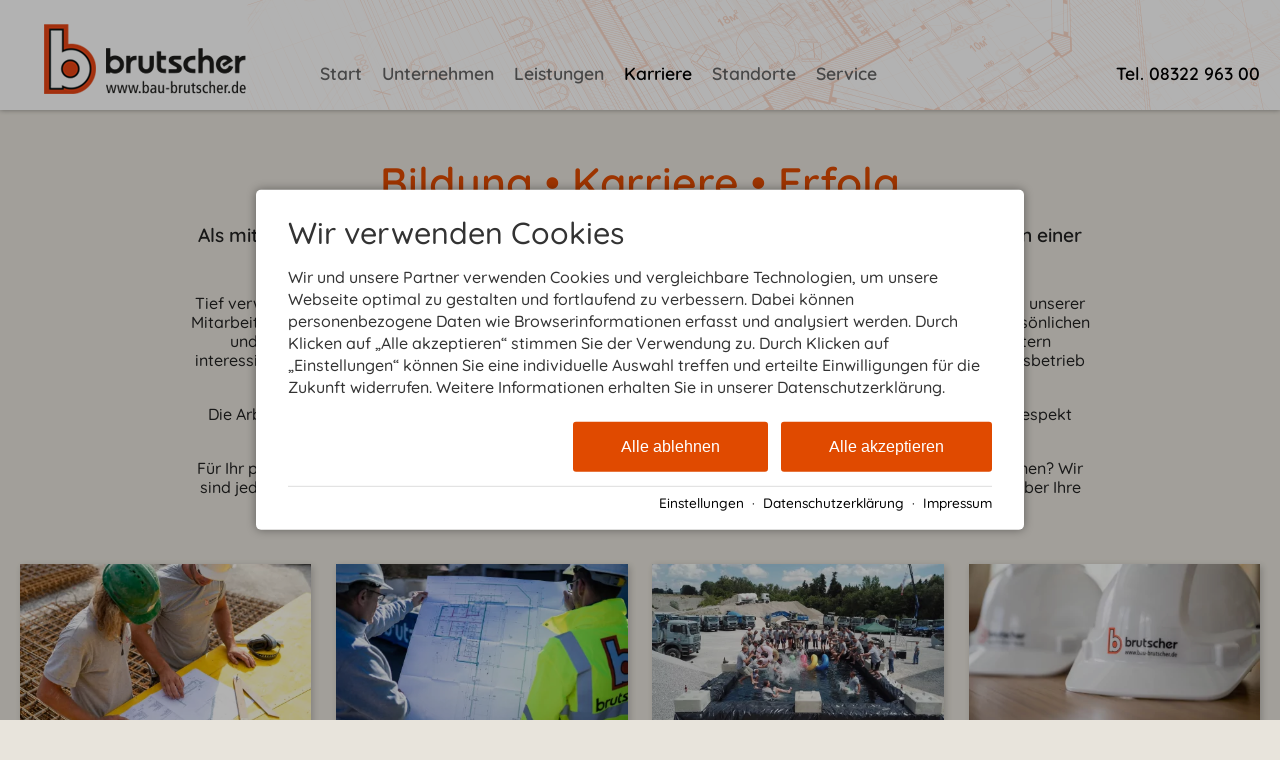

--- FILE ---
content_type: text/html; charset=utf-8
request_url: https://www.bau-brutscher.de/karriere/
body_size: 19349
content:
<!DOCTYPE html>
<html xmlns="http://www.w3.org/1999/xhtml" xml:lang="de" lang="de"  class=" c100153">
<head>
	<title>Karriere</title>
	
	<meta name="description" content="Übersicht aller Stellenangebote, Ausbildungsplätze und Lehrstellen bei Bau Brutscher in Oberstdorf im Oberallgäu.">
	<meta name="keywords" content="ausbildungsberuf, ausbildungsplatz, azubi, baufirma, bauunternehmen, berufsausbildung, brutscher, job, lehre, lehrstelle, oberallgaeu, oberstdorf, praktikum, stellenangebot, stellenanzeige">
	<meta http-equiv="Content-Type" content="text/html;charset=utf-8">
	<meta name="robots" content="index, follow">
	<meta name="tramino-cache" content="28.01.2026 09:29:34,fresh">
	<meta name="viewport" content="width=device-width, initial-scale=1, maximum-scale=5">
	<link rel="canonical" href="https://www.bau-brutscher.de/karriere/">
	<link rel="icon" href="data:,">

	<link rel="stylesheet" href="https://tramino.s3.amazonaws.com/css/2800_2244.css?r=14" type="text/css" media="all"  >
	<link rel="stylesheet" href="https://tramino.s3.amazonaws.com/css/824_3.css?r=14" type="text/css" media="all"  >
	<link rel="stylesheet" href="https://tramino.s3.amazonaws.com/css/2883_1516.css?r=14" type="text/css" media="all"  >
	<link rel="stylesheet" href="https://tramino.s3.amazonaws.com/css/3075_180.css?r=14" type="text/css" media="all"  >
	<link rel="stylesheet" href="https://tramino.s3.amazonaws.com/css/2897_146.css?r=14" type="text/css" media="all"  >
	<link rel="stylesheet" href="https://tramino.s3.amazonaws.com/css/2957_154.css?r=14" type="text/css" media="all"  >
	<link rel="stylesheet" href="https://tramino.s3.amazonaws.com/css/2820_349.css?r=14" type="text/css" media="all"  >

		<!-- Init Consent -->
		<script>
		localStorage.setItem("consentPermission","false");
		window.ConsentChecksum = "7a47dc91ef3dba0f4c3f6e14f57bec85_v1";
		window.consentCodeBuffer = window.consentCodeBuffer || [];

		window.setConsentCookie = function( cvalue ) {
			const d = new Date();
			const cname = "Consent";
			const exdays = 365;

			d.setTime(d.getTime() + (exdays*24*60*60*1000));
			let expires = "expires="+ d.toUTCString();
			document.cookie = cname + "=" + cvalue + ";" + expires + ";path=/";
		}

		window.getConsentCookie = function( ) {
			let cname = "Consent";
			let name = cname + "=";
			let decodedCookie = decodeURIComponent(document.cookie);
			let ca = decodedCookie.split(';');

			for(let i = 0; i <ca.length; i++) {
				let c = ca[i];
				while (c.charAt(0) == ' ') {
					c = c.substring(1);
				}
				if (c.indexOf(name) == 0) {
					return c.substring(name.length, c.length);
				}
			}
			return "";
		}

		window.deleteConsentCookie = function( ) {
			let cname = "Consent";
			document.cookie = cname + "=; expires=Thu, 01 Jan 1970 00:00:00 UTC; path=/;";
		}

		window.releaseConsentBuffer = function() {			

			let buffer = window.consentCodeBuffer;
			const tempContainer = document.createElement('div');

			window.onerror = function (error, url, line, column, stack) {

				let fetch_url = "/api/codes/error/?" + new URLSearchParams({
					error_message: error,
					error_url: url,
				}).toString()

				fetch(fetch_url).then(function(response) {
				
				}).catch(function(err) {

				});
	        };

			for (var i = 0; i < buffer.length; i++) {
				let code_element = buffer[i];

				if ( code_element.released === true ) {
					console.log("[releaseConsentBuffer] skip double execution");
					continue;
				}

				if ( code_element.type == "javascript" ) {
	
					(function() {
						code_element.callback.call();
						//eval(code_element.callback);
					})();

				} else if ( code_element.type == "src" ) {
					var s = document.createElement('script');
					s.type = 'text/javascript';
					s.async = true;
					s.src = code_element.src;
					document.body.appendChild(s);
				}
				else if ( typeof code_element.content == "string" ) {
					
					if ( code_element.content !== undefined  ) {
						code_element.content = code_element.content.replace(/script_blocker/g, 'script');
						tempContainer.innerHTML += code_element.content;
					}
					
				}

				code_element.released = true;
			}

			let code_items = tempContainer.children;	
			

			for (let child of Array.from(code_items) ) {
			
				let error;
								
				if ( child.tagName === 'SCRIPT' ) {
					
					const newScript = document.createElement('script');
					if ( child.src ) {
						// Externe Skripte
						newScript.src = child.src;
						newScript.async = true; // Standardmäßig async laden
					} else {
						// Inline-Skripte
						try {
							newScript.textContent = child.textContent;
						} catch ( err ) {
		                	// console.log( "Code Error", err )
		                }
					}
					document.body.appendChild(newScript);
				} else {
					document.body.appendChild(child);
				}




			}

			window.onerror = null;

		}

		window.checkConsent = function() {

			let consent_html = document.querySelector(".TraminoConsent");

			if ( window.ConsentChecksum ) {
				if ( window.getConsentCookie() == window.ConsentChecksum ) {
						return true
					}
			}

			if ( consent_html !== null ) {
				if ( consent_html.dataset.checksum ) {
					if ( window.getConsentCookie() == consent_html.dataset.checksum ) {
						return true
					}
				}
			}

			return false;

		}


		window.checkReleaseConsent = function() {

			if ( window.checkConsent() ) {
				window.releaseConsentBuffer();
				localStorage.setItem("consentPermission","true");
				console.log("[checkReleaseConsent] granted - codes released");
			} else {
				localStorage.setItem("consentPermission","false");
				console.log("[checkReleaseConsent] not granted");
			}
		
		}

		</script>
		
	
	<script>var Tramino = {"base":"","lang":"de","client":1298,"request_id":"af4bfd504e130e202f53e08c2e4571d8","destination":100,"page":100153};</script>
	<script>(function(){var q=[];window.TraminoReady=function(f){return f?q.push(f):q}})()</script>
	<script  src="https://storage.tramino.net/static/root/js/jquery.min.js?r=14" type="text/javascript" ></script>
	<script  src="https://storage.tramino.net/static/root/js/jquery-ui.min.js?r=14" type="text/javascript" ></script>
	<script  src="https://tramino.s3.amazonaws.com/tramino/js/fancybox2/jquery.fancybox.pack.js?test&r=14" type="text/javascript" ></script>

	<script src="/tramino/js/require.min.js" data-main="/tramino/js/requirejs-main.js" async defer></script>
<script>
	window.loadJS = function(u, cb) {
window._loadedScripts = window._loadedScripts || new Set();

if (window._loadedScripts.has(u)) {
if (typeof cb === "function") {
cb();
}
return;
}

var r = document.getElementsByTagName("script")[0],
s = document.createElement("script");
s.src = u;

// Callback erst ausführen, wenn das Script geladen wurde
s.onload = function() {
console.log("loadJS - script loaded");
window._loadedScripts.add(u);
if (typeof cb === "function") {
cb();
}
};

// Optional: Fehlerbehandlung
s.onerror = function() {
console.error("Fehler beim Laden des Skripts: " + u);
};

r.parentNode.insertBefore(s, r);
};
	
	window.loadCSS = function(u) {
	    window._loadedCSS = window._loadedCSS || new Set();

	    if (window._loadedCSS.has(u)) {
	        return;
	    }

	    var r = document.getElementsByTagName("link")[0],
	        l = document.createElement("link");
	    l.href = u;
	    l.rel = "stylesheet";
	    l.type = "text/css";
	    l.media = "all";

	    r.parentNode.insertBefore(l, r);
	    window._loadedCSS.add(u);
	}
</script>

	
<script type="text/javascript">
"use strict";
	
TraminoReady(function() {
	$('#lang > ul > li > a').on('click', function(event) {
		event.preventDefault();
	});
});

</script>
	





<style type="text/css">

	:root {
		--hover-bg-color: #000000;
		--hover-color: #000000;
		
		
	}

	


	

	

	



</style>


<script type="text/javascript">

	TraminoReady(function() {
		
		
		
		 
		

		
		
		

		

		$('#nav_icon').on('click', function () {
			$('.logo').removeClass('fixheight');
			// Handling das ein zu großes Logo nicht mobile in die Navigation reinragt
			if ( $('header .header .logo img').height() > $('header .header').height() ) {
				$('header .header').addClass('oversizedLogo');
				$('.logo').toggleClass('fixheight');
			}

			$('header .header').toggleClass('navopen');
			$(this).toggleClass('clicked');
		});

	

		$('nav > .ul > ul > li').on('click', function(e) {

			if ( Tramini.hasTouchEvents ) {

				var $clicked_li = $(this);

				// nur ein sub-menu offen
				$('nav > .ul > ul > li').not($clicked_li).removeClass('firstclick');
				
				if ( $clicked_li.find('ul').length > 0 ) {
					if ( ! $clicked_li.hasClass('firstclick') ) {
						$clicked_li.addClass('firstclick');
						e.preventDefault();
					}
				}
			}
		});


		// click auf language button
		if ( /Android/i.test(navigator.userAgent) ) {

			$('#lang a.aktiv').on('click', function() {

				$('#lang a.aktiv').not(this).removeClass('android');
				
				if ( $(this).parent().find('.pulldown').length > 0 ) {
					if ( ! $(this).hasClass('android') ) {
						$(this).addClass('android');
						return false;
					}
				}
			});
		}


		
		
		

		$("#cluster_nav").on("click", function (e) {
			var button = $("#cluster_nav");
			var offset = button.offset();
			var top = offset.top + button.outerHeight(true);
			$("#cluster_nav_content").css({
				position: 'absolute',
				top: 47,
				left: 300,
			});
			$("#cluster_nav_content").toggle();
			$("#cluster_nav").toggleClass("on");
			/* Widgets der ReservaApp ausblenden */
			
			$("#cart-content").removeClass('open');
		});

		


		

		
		


		
		

	});

	



	// entnimmt die parameter aus der Anfrage-Quick Search
	// und öffnet die Anfrage-Detail-Seite
	function anfrage(uri) {

		var params = $('#menu_search').serialize();
		var uri = uri + '?' + params;

		location.href=uri;
	}
		 
	

</script>


<style>
	
	.T2883 .header { position: relative; }
	#body .T2883 .S7114 .header:not(.navopen) { background-color: transparent !important; }
	.T2883 .header:after { 
		background-image: url(https://storage.tramino.net/bau-brutscher/797101/navi.png);
		background-repeat: repeat-x;
		background-position: top center;
		position: absolute;
		top: 0;
		right: 0;
		left: 0;
		bottom: 0;
		display: block;
		content: "";
		z-index: 0;
	}
	.T2883.S7114 .header:after { opacity: 0.8; }
	
		.T2883.S4783 .header.pattern.navopen { 
			background-image: linear-gradient(rgba(68,68,68,0.0), rgba(68,68,68,1)), url(https://storage.tramino.net/bau-brutscher/797101/navi.png);
		}
	
</style>



<style>
	header {
		position: -webkit-sticky !important;
		position: sticky !important;
		top: 0;
		left: 0;
		z-index: 52;
		box-shadow: 0px 0px 5px rgba(0,0,0,0.4);
	}

</style>









<style type="text/css">
/* TraminoFooter */

.T2820 {
	--footer-gap: 1.5rem;
	margin-bottom: 0px !important;
}


footer .wrapper {
	padding-top: 10px;
	background-position: top;
	z-index: 5;	
}

footer:not(.S9072) .wrapper { margin: 0; }

footer .wrapper .boxes {
	display: flex;
	flex-wrap: wrap;
	gap: var(--footer-gap);
	margin-bottom: var(--footer-gap);
}


footer .box {
	position: relative;
	width: 100%;
}

footer .box.empty { padding-bottom: 0;  }



footer .box > .inner {
	margin: 1.5rem 0 0 0;
}

footer .footer_img {
	float: left;
	margin: 0px 5px 8px 0px;
}

footer .box > .inner .headline {
	text-transform: uppercase;
	margin-top: 0px;
	margin-bottom: 7px !important;
}

footer .box > .inner h4 {
	margin-top: 10px;
	margin-bottom: 5px !important;
}

footer .box > .inner p {
	margin-bottom: 0.4em;
}

footer .box > .inner ul {
	padding-left: 25px;
}

footer .box > .inner ul.list {
	padding: 0;
	margin: 0.5em 0 0 0;
	list-style-type: none;
}

footer .box > .inner ul.list li {
	padding: 0;
	margin: 0 0 0.2em 0;
}

footer .box > .inner ul.list li a {
	display: flex;
	text-decoration: none;
}
footer .box > .inner ul.list li a .icon {
	width: 1.3em;
	height: auto;
	margin-right: 0.6rem;
}

footer .box > .inner ul.list li a .icon img {
	width: 100%;
	height: auto;
}


/* Adresse */

.Mandant_800 footer .adresse .firma { font-weight: bold; }


/* Öffnungszeiten */
.T2820 .oeffnungszeiten { font-size: 0.9rem; }
.T2820 .oeffnungszeiten .tage { width: 34%; margin-right: 1%; flex-grow: 0; flex-shrink: 0; font-weight: bold;  }
.T2820 .oeffnungszeiten .tag {
	display: flex;
	flex-wrap:wrap;
	border-bottom: 1px solid var(--footer_border_color,rgba(0,0,0,0.05));
	padding-bottom: 0.2rem;
	margin-bottom: 0.2rem;
}
.T2820 .oeffnungszeiten .tag:last-child { border-width: 0; padding-bottom: 0; margin-bottom: 0; }
.T2820 .oeffnungszeiten .rightside { width: 65%; hyphens: auto; }
.T2820 .oeffnungszeiten .rightside .nachmittag { display: block; }

footer .staticmap {
	display: inline-block;
	background-color: #fff;
	border: 1px solid rgba(0,0,0,0.1);
	padding: 4px;	
}

footer .staticmap img {
	width: 100%;
	height: auto;
}

#totop {
	position: fixed;
	bottom: 50px;
	right: 50px;
	width: 65px;
	height: 65px;
	z-index: 2001;
	display: none;
	cursor: pointer;
	background-color: #FFF;
	background-color: rgba(255,255,255,0.5);
}

/* AWS */
.Mandant_420 #totop { background-color: #464e5d; background-color: rgba(70,78,93,0.5); }
.Mandant_53187 #totop { background-color: #464e5d; background-color: rgba(70,78,93,0.5); }
.Mandant_42884 #totop { background-color: #464e5d; background-color: rgba(70,78,93,0.5); }
.Mandant_61884 #totop { background-color: #464e5d; background-color: rgba(70,78,93,0.5); }
.Mandant_55265 #totop { background-color: #464e5d; background-color: rgba(70,78,93,0.5); }


#totop i {
	position: absolute;
	top: 50%;
	left: 50%;
	-ms-transform: translate(-50%, -50%);
	    transform: translate(-50%, -50%);
	font-size: 50px;
}

footer .box .social {
	display: flex;
	flex-direction: column;
	margin-top: 1rem;
}

footer .box .social a {
	display: flex;
	font-size:  1.15rem;
	text-decoration: none;
	align-items:  center;
	margin-bottom: 0.2rem;
}

footer .box .social a i {
	margin-right: 0.5rem;
	font-size:  1.3em;
}


/* Fix Mittelberg */

.Mandant_800 footer {
	padding: 0 1em;
	margin: 0 auto !important;
	max-width: 1800px;
}



.Mandant_800 footer :is(.copyright,.boxes,.badges) {
	width: auto;
	padding: 0;
	margin-left: 0.5rem;
	margin-right: 0.5rem;
}


.Mandant_800 .T2820.S9073 .wrapper {
	border-radius: 1em 1em 0 0; /* sollte einstellbar sein irgendwie */
}

@media (min-width: 420px) {
	footer .box {
		width: auto;
		width: calc( 50% - var(--footer-gap) );
	}
}
@media (min-width: 567px) {

}

@media (min-width: 768px) {

	footer .box {
		width: calc( 25% - var(--footer-gap) );
	}

	.Mandant_800 footer {
		padding: 0 2em;
	}

	.Mandant_800 footer :is(.copyright,.boxes,.badges) {
		width: auto;
		padding: 0 2em;
	}
}

@media (min-width: 1024px) {

}

@media (min-width: 1280px) {

}


/* -- Copyright -- */

footer .badges { text-align: right; }
footer .badges.align-left { text-align: left; }
footer .badges.align-center { text-align: center; }

footer .badges a {
	display: inline-block;
	text-decoration: none;
	margin: 0px 0px 15px 15px;
}

footer .badges a img { width: auto; height: 70px; }

footer .copyright {
	display: flex;
	flex-wrap:  wrap;
	justify-content:  space-between;
	padding-bottom: 15px !important;
	
}

footer .copyright .links { opacity: 0.6; }
footer .copyright .tc { opacity: 0.4; }

footer .copyright a { text-decoration: none; color: inherit;  }
footer .copyright .social a {  margin: 0px 15px 15px 0px; display: flex; align-items: center; }
footer .copyright i { font-size: 20px; line-height: 16px;  padding-right: 5px;}

footer .copyright ul {
	margin: 0;
	padding: 0;
	list-style-type: none;
}

footer .copyright ul:after {
	display: block;
	content: "";
	clear: left;
}


footer .copyright ul li {
	float: left;
	margin: 0 15px 0 0;
}

footer .copyright .social {
	float: none;
	display: flex;
	justify-content: center;
	align-items: center;
	flex-wrap: wrap;
	margin: 0 10px 0 0;
}

@media (max-width: 567px) {
	footer .copyright .social {
		order: 1;
		width:  100%;
		flex-grow: 0;
		flex-shrink: 0;
	}
	footer .copyright .links { order: 2; }
	footer .copyright .tc { order: 3; }
}


/* -- Weisser Hintergrund -- [disabled] */

#body .T2820.S5702 .wrapper { background-color: #fff; }



/* -- Hintergrund Hintergrund 5% Schwarz (1) [disabled]  -- */

#body .T2820.S5703 .wrapper { background-color: rgba(0,0,0,0.05); }



/* -- Hintergrund Dunkler Hintergrund (6) [disabled]  -- */

.S7756 .background {
	color: #fff !important;
}




/* -- Hintergrund Grauer Hintergrund [disabled] -- */

footer.S8854, footer .S8854 {
background: #555;	
}

footer.S8854 section.box.box4, footer .S8854 section.box.box4 {
width: 100%;
}

footer.S8854 section.box.box4 .inner.clearfix.text, footer .S8854 section.box.box4 .inner.clearfix.text {
	margin-right: 0;
}

@supports (container-type: inline-size) {
	footer .search_wrapper {
		container-type: inline-size;
		container-name: footer_search;
		width: 100%;
	}

	footer .search {
		display: flex;
	}
	footer .search input[type=text] {
		flex-grow: 1;
		flex-shrink: 1;
	}


	@container footer_search (max-width: 279px) {
		footer .search {
			flex-wrap: wrap;
			flex-direction: column;
		}
		footer .search input[type=text] {
			min-height: 2rem;
			width: 100%;
			margin-bottom: 0.5em;
		}
		footer .search button {
			width: 100%;
		}
	}
}

@supports not (container-type: inline-size) {
	footer .search {
		display: flex;
	}
	footer .search input[type=text] {
		flex-grow: 1;
		flex-shrink: 1;
		width: 124px;
	}

	
	@media (min-width: 768px) and (max-width: 1023px)  {

		footer .search {
			flex-direction: column;
		}
		footer .search input[type=text] {
			width: 100%;
		}
		footer .search button {
			width: 100%;
		}
	}
	

	
}


/* -- Responsive  -- */


@media all and (min-width: 768px) and (max-width:1023px) {

	.T2820 .oeffnungszeiten .tag { margin-bottom: 5px; }
	.T2820 .oeffnungszeiten .tage { width: 100%; }
	.T2820 .oeffnungszeiten .rightside { float: left; width: 100%; }
	.T2820 .oeffnungszeiten .rightside .nachmittag { display: block; }

	#totop {
		bottom: 45px;
		right: 45px;
		width: 60px;
		height: 60px;
	}

	#totop i {
		font-size: 45px;
	}

}

@media all and (min-width: 568px) and (max-width: 767px) {

	.T2820 .oeffnungszeiten .tag { margin-bottom: 5px; }
	.T2820 .oeffnungszeiten .tage { width: 100%; font-weight: bold; }
	.T2820 .oeffnungszeiten .rightside { float: left; width: 100%; }
	.T2820 .oeffnungszeiten .rightside .nachmittag { display: block; }

	#totop {
		bottom: 40px;
		right: 40px;
		width: 50px;
		height: 50px;
	}

	#totop i {
		font-size: 40px;
	}

	
}

@media all and (max-width: 567px) {
	
	footer .wrapper {
	 	padding-top: 15px;
		background-size: cover !important;	
	}
	
	
	footer .box > .inner {
		margin: 0px;
	}
	

	#totop {
		bottom: 30px;
		right: 30px;
		width: 40px;
		height: 40px;
	}

	#totop i {
		font-size: 30px;
	}
	
	footer .box iframe { width: 100%; height: auto; }
	footer .box iframe.noresponsive { width: auto; height: auto; }


	footer .copyright .social {
		padding-top: 0.8rem;
		padding-bottom: 0.8rem;
		border-top: 1px solid var(--footer_border_color,rgba(0,0,0,0.05));
		border-bottom: 1px solid var(--footer_border_color,rgba(0,0,0,0.05));
		margin-bottom: 0.8rem;
	}
	footer .copyright .social a {
		margin-bottom: 0.5rem;
	}

}

/* -- CSS (für Browser) #9072: Breite Nur Maximalbreite (1) [optional]  -- */

.T2820.S9072 .wrapper { padding-left: 2rem; padding-right: 2rem; }


/* -- CSS (für Browser) #9073: Rundung Abgerundete Ecken oben (1) [optional] -- */

.T2820.S9073 .wrapper { border-radius: 2rem 2rem 0 0; }


</style>





	

		
				<style media="screen, print">
					@font-face {
						font-family: 'Quicksand';
						src: url('https://storage.tramino.net/static/fonts/quicksand-v30-latin/500.woff2') format('woff2'),url('https://storage.tramino.net/static/fonts/quicksand-v30-latin/500.woff') format('woff');
						font-weight: 500;
						font-style: normal;
						
					}
			    </style>
		    
		
				<style media="screen, print">
					@font-face {
						font-family: 'Quicksand';
						src: url('https://storage.tramino.net/static/fonts/quicksand-v30-latin/600.woff2') format('woff2'),url('https://storage.tramino.net/static/fonts/quicksand-v30-latin/600.woff') format('woff');
						font-weight: 600;
						font-style: normal;
						
					}
			    </style>
		    
		
		
		



		
		
		
		

		
		

		

		<style>
			html {
				
			font-family: 'Quicksand',sans-serif !important;
			font-weight: 500;
			font-style: normal;
	    
				font-size: 81.25%;
				line-height: 1.3;
			}

			html .fontsize_xxsmall { font-size: 0.7rem ; }
			html .fontsize_xsmall { font-size: 0.8rem ; }
			html .fontsize_small { font-size: 0.9rem ; }
			html .fontsize_medium { font-size: 1rem; }
			html .fontsize_large { font-size: 1.1rem ; }
			html .fontsize_xlarge { font-size: 1.2rem; }

			
			html .bold, html strong, html b { font-weight: 600; } 
			html h1, html h2, html h3, html h4, html h5 { font-size: inherit; font-weight: 500; }
			

			
			@media (min-width: 567px) {
				html { font-size: 87.5%; }
			}

			
			@media (min-width: 768px) {
				html { font-size: 93.75%; }
			}
			
			@media (min-width: 1024px) {
				html { font-size: 96.875%; }
			}

			
			@media (min-width: 1280px) {
				html { font-size: 100%; }
			}
			

		</style>
	

	
		
		<style>
			html .specialfont {
				
				font-size: 1.692rem;
				margin: 0.2em 0 0.4em 0;
				line-height: 1.2;
			}

			html .specialfont.fontsize_xxsmall { font-size: 1.1844rem; }
			html .specialfont.fontsize_xsmall { font-size: 1.3536rem; }
			html .specialfont.fontsize_small { font-size: 1.5228rem; }
			html .specialfont.fontsize_medium { font-size: 1.692rem; }
			html .specialfont.fontsize_large { font-size: 2.0304rem; }
			html .specialfont.fontsize_xlarge { font-size: 2.1996rem; }@media (min-width: 567px) {
				html .specialfont { font-size: 1.792rem; }
				html .specialfont.fontsize_xxsmall { font-size: 1.2544rem; }
				html .specialfont.fontsize_xsmall { font-size: 1.4336rem; }
				html .specialfont.fontsize_small { font-size: 1.6128rem; }
				html .specialfont.fontsize_medium { font-size: 1.792rem; }
				html .specialfont.fontsize_large { font-size: 2.1504rem; }
				html .specialfont.fontsize_xlarge { font-size: 2.3296rem; }
			}@media (min-width: 768px) {
				html .specialfont { font-size: 1.842rem; }
				html .specialfont.fontsize_xxsmall { font-size: 1.2894rem; }
				html .specialfont.fontsize_xsmall { font-size: 1.4736rem; }
				html .specialfont.fontsize_small { font-size: 1.6578rem; }
				html .specialfont.fontsize_medium { font-size: 1.842rem; }
				html .specialfont.fontsize_large { font-size: 2.2104rem; }
				html .specialfont.fontsize_xlarge { font-size: 2.3946rem; }
			}@media (min-width: 1024px) {
				html .specialfont { font-size: 1.942rem; }
				html .specialfont.fontsize_xxsmall { font-size: 1.3594rem; }
				html .specialfont.fontsize_xsmall { font-size: 1.5536rem; }
				html .specialfont.fontsize_small { font-size: 1.7478rem; }
				html .specialfont.fontsize_medium { font-size: 1.942rem; }
				html .specialfont.fontsize_large { font-size: 2.3304rem; }
				html .specialfont.fontsize_xlarge { font-size: 2.5246rem; }
			}@media (min-width: 1280px) {
				html .specialfont { font-size: 2.042rem; }
				html .specialfont.fontsize_xxsmall { font-size: 1.4294rem; }
				html .specialfont.fontsize_xsmall { font-size: 1.6336rem; }
				html .specialfont.fontsize_small { font-size: 1.8378rem; }
				html .specialfont.fontsize_medium { font-size: 2.042rem; }
				html .specialfont.fontsize_large { font-size: 2.4504rem; }
				html .specialfont.fontsize_xlarge { font-size: 2.6546rem; }
			}


			html h1.specialfont, html h2.specialfont, html h3.specialfont, html h4.specialfont, html h5.specialfont { font-weight: ; }


		</style>
	





	<meta name="referrer" content="origin">


<link rel="stylesheet" type="text/css" href="https://cdn2.tramino.net/static/tramino/traminoicon-v1.41/style.css">

<link rel="stylesheet" href="https://storage.tramino.net/static/tramini/iconfont/css/styles.min.css?c=950980">




<script>
"use strict";

	window.hasTouchEvents =  (('ontouchstart' in window) || window.DocumentTouch && document instanceof DocumentTouch);

	window.Tramini = {
		hasTouchEvents: (('ontouchstart' in window) || window.DocumentTouch && document instanceof DocumentTouch),
		checkTabletView: function() {
			return $(window).width() < 768;
		},
		checkMobileView: function() {
			return $(window).width() < 567;
		},
		checkSmallDesktopView: function() {
			return $(window).width() < 1023;
		},
		checkDesktopView: function() {
			return $(window).width() > 1023;
		},
	};
	


TraminoReady(function() {

	let $body = $('body');

	if ( Tramini.hasTouchEvents ) {
		$('#body').addClass('touchdevice');
	}

	if ( $('.fancybox').length > 0 && ! $body.hasClass('norequire') ) {
		
		if ( window.require !== undefined ) {

			require(['fancybox'], function(_) {

				$('.fancybox').fancybox({
					padding: 0,
				});

				$('a.fancybox').on('click', function(e){ e.preventDefault(); });

			});

		}
		
	}

	if ( $('.lazyload').length > 0 && !$body.hasClass('norequire') ) {
		require(['lazybgset','lazysizes'], function(_) {
			window.lazySizesConfig.customMedia = {
				'--mobile': '(max-width: 567px)',
				'--tabletsmall': '(max-width: 767px)',
				'--tabletbig': '(max-width: 1023px)',
				'--desktopsmall': '(max-width: 1279px)'
			};
		});
	}


	if ( 'loading' in HTMLImageElement.prototype && 0 ) {
		
		$('img[loading="lazy"]').each(function(index, el) {
			$(this).attr('src',$(this).data('src'));
		});

		$('source[data-srcset]').each(function(index, el) {
			$(this).attr('srcset',$(this).data('srcset'));
		});
	} else {
		if ( $('.lazy').length > 0 && !$body.hasClass('norequire') ) {
			// https://www.andreaverlicchi.eu/lazyload/

			var lazyLoadAmdUrl = "/tramino/js/lazy/lazyload.amd.min.js";
			var polyfillAmdUrl = "/tramino/js/lazy/intersection-observer.js";


			var dependencies = [
				"IntersectionObserver" in window
					? null // <- Doesn't require the polyfill
					: polyfillAmdUrl,
				lazyLoadAmdUrl
			];
			
			require(dependencies, function(_,LazyLoad) {
				window.lazyLoadInstance = new LazyLoad({
					//container: document.getElementById('TraminoRubrik'),
					elements_selector: ".lazy",
					// load_delay: 300,
					//threshold: 800,
				});

			});
		}
	}

	if ( $('.cardslider.slider').length > 0 && !$body.hasClass('norequire')) {
		
		let autoplay = false;
		if( $('.cardslider.slider').hasClass('autoplay') ){
			autoplay = true;
		}

		require(['slick'], function(_) {

			$('.cardslider.slider').slick({
				lazyLoad: 'ondemand',
				dots: false,
				arrows: true,
				infinite: true,
				slidesToShow: 3,
				slidesToScroll: 1,
				// prevArrow: '<a href="#" class="slider-nav slider-nav-prev"><i class="icon-arrow-left"></i></i></a>',
				// nextArrow: '<a href="#" class="slider-nav slider-nav-next"><i class="icon-arrow-right"></i></a>',
				variableWidth: true,
				autoplay: autoplay,
				autoplaySpeed: 1000,
			});	
		});
	}

	
	
	
	

	
	

	// impressum anhang
	$('.T711').addClass('maxwidth text');
	$('.T711 p').addClass('fontsize_medium');


	// Zur Sprungmarke Offset von de Navigation hinzufügen
	// if ($('header').css('position') == 'sticky') {
	


		// $('a').filter(function() { return this.href.match(/TraminoAnhang/); }).addClass("scrollto");

		$('a').filter(function() { 
			return this.href.match(/TraminoAnhang/);
		}).addClass("scrollto");
		
		$('a.scrollto').on('click', function(e) {

			let anker = $(this).attr('href');
			anker = anker.match("#(.*)$");
			anker = anker[0];

			if ( $(anker).length > 0 ) {
				e.preventDefault();
			}

			let offset = 20;


			if ( $('header').css("position") == "fixed" || $('header').css("position") == "sticky" ) {
				offset = $('header').height() + 20;
			}


			let scrollto = $(anker).offset().top - offset;
			$('html, body').animate({
				scrollTop: scrollto,
			}, 1000, 'swing');
			
		});
	

});

document.addEventListener("DOMContentLoaded", function() {
document.querySelectorAll("#TraminoInhalt table").forEach(function(table) {
// Wenn Tabelle die Klasse 'no-responsive' hat, überspringen
if (table.classList.contains("no-responsive")) return;

// Prüfen, ob Tabelle schon in einem Wrapper steckt
if (!table.parentElement.classList.contains("table-responsive")) {
let wrapper = document.createElement("div");
wrapper.classList.add("table-responsive");
wrapper.style.overflowX = "auto";
wrapper.style.webkitOverflowScrolling = "touch";
table.parentNode.insertBefore(wrapper, table);
wrapper.appendChild(table);
}
});
});


</script>









<style>
	body .color { color: #e04a00; }
	body .text a:not(.bgcolor,.button) { color: #e04a00; }
	
		body .bgcolor { background-color: #e04a00; color: #FFFFFF; }
	

	body .bordercolor { border-color: #e04a00; }
	
		body .textile .button, .S6529 .textile a.button { background-color: #e04a00; color: #FFFFFF; }
	

	#cart-button-next {
		background-color: var(--signal_color,#CC3300);
		color: var(--signal_color_negativ,#FFFFFF);
	}

	
	

	/*
	header .header input[type="button"] {
	 	color: #000;
	 }
	*/

	/* Trennbaustein Linie */
	body .T4681 .bordercolor:before { background: #e04a00; }

	/* Navigation: Farbiger Hover; */
	body .S6995 .header.show_subnav nav ul li:hover > a  { background-color: #e04a00; }
	body .S6995 .header.show_subnav nav ul ul li:hover a  { background-color: #e04a00; }

	:root {
		--signal_color: #e04a00;
		
			--signal_color_negativ: #FFFFFF;
		
	}
</style>













<style>
	body {
		background-color: #e8e4dc;
		color: #222222;
	}

	header .header { background-color: #e8e4dc; }

	header .S7114 .header { background-color: rgba(232,228,220,0.8) !important;  }

	
		
		:root {
			--footer_border_color: rgba(0,0,0,0.05);
		}
		footer .wrapper {
			background-color: rgba(100,100,100,0.1);
			border-top: 1px solid rgba(0,0,0,0.05);
			color: #000;
		}

		footer .copyright a { color: #000; }
	

	.T3108 .bg_image .mask {
		background: -moz-linear-gradient(top, rgba(232,228,220,0) 0%, rgba(232,228,220,1) 100%);
		background: -webkit-linear-gradient(top, rgba(232,228,220,0) 0%,rgba(232,228,220,1) 100%);
		background: linear-gradient(to bottom, rgba(232,228,220,0) 0%,rgba(232,228,220,1) 100%);
	}

	

	:root {
		--background_color: #e8e4dc;
		--text_color: #222222;
		--bgcolor-button: #e04a00; 
		--default_font: "Quicksand";
		--default_specialfont: "";
	}
</style>






<meta property="og:title" content="Karriere">
<meta property="og:description" content="Übersicht aller Stellenangebote, Ausbildungsplätze und Lehrstellen bei Bau Brutscher in Oberstdorf im Oberallgäu.">
<meta property="og:site_name" content="Bau Brutscher">
<meta property="og:type" content="Website">
<meta property="og:url" content="https://www.bau-brutscher.de/karriere/">
</head>
<body  id="body" class=" Mandant_1298 Rubrik_100153" >


<div id="page">

<div id="TraminoRubrik">
				

		<div id="TraminoInhalt">
			
				<header class="TraminoVorlage T2883 S4516 nomargin TraminoVorlage_1" id="TraminoAnhang121786"   >
					<div class="header show_subnav haslang pattern">
	
	<div class="maxwidth clearfix">
		
		<div class="logo ">
			<a href="/" aria-label="Startseite">
				<img src="https://storage.tramino.net/bau-brutscher/797089/bau-brutscher-logo.png" id="logo1" alt="Logo von Bau Brutscher"  width="250"  height="110">
				
			</a>
		</div>

		

		<div id="navwrapper" class="responsive_hidden clearfix">
			

			
			<div class="top">
	
				
				
				
				
			</div>
			
			
			
			
			<nav>
				
					
	<div class="ul"><ul class="nav">
	<li class="nav_1 nav__start nav__100151 nav___1 first"><a href="https://www.bau-brutscher.de/" class="fontsize_large bold"   ><span>Start</span><span class="extra"></span></a></li>
	<li class="nav_2 nav__unternehmen nav__100261 nav___2 has_children"><a href="https://www.bau-brutscher.de/unternehmen/" class="fontsize_large bold"   ><span>Unternehmen</span><span class="extra"></span></a>
		<div class="ul"><ul class="nav">
		<li class="nav_2_1 nav__geschichte nav__104889 nav___1 first has_children"><a href="https://www.bau-brutscher.de/unternehmen/geschichte/"  class="fontsize_small"  ><span>Geschichte</span><span class="extra"></span></a>
			<div class="ul"><ul class="nav">
			<li class="nav_2_1_1 nav__1800-1899 nav__108857 nav___1 first"><a href="https://www.bau-brutscher.de/unternehmen/geschichte/1800-1899.html"  class="fontsize_small"  ><span>1800 - 1899</span><span class="extra"></span></a></li>
			<li class="nav_2_1_2 nav__1900-1999 nav__108858 nav___2"><a href="https://www.bau-brutscher.de/unternehmen/geschichte/1900-1999.html"  class="fontsize_small"  ><span>1900-1999</span><span class="extra"></span></a></li>
			<li class="nav_2_1_3 nav__2000-bis-heute nav__108859 nav___3 last"><a href="https://www.bau-brutscher.de/unternehmen/geschichte/2000-bis-heute.html"  class="fontsize_small"  ><span>2000 bis heute</span><span class="extra"></span></a></li>
			</ul></div>
		</li>
		<li class="nav_2_2 nav__vision nav__104891 nav___2"><a href="https://www.bau-brutscher.de/unternehmen/vision.html"  class="fontsize_small"  ><span>Vision</span><span class="extra"></span></a></li>
		<li class="nav_2_3 nav__brutscher-bau-sind-wir nav__146219 nav___3 last"><a href="https://www.bau-brutscher.de/unternehmen/brutscher-bau-sind-wir.html"  class="fontsize_small"  ><span>Kurze Einblicke</span><span class="extra"></span></a></li>
		</ul></div>
	</li>
	<li class="nav_3 nav__leistungen nav__100262 nav___3 has_children"><a href="https://www.bau-brutscher.de/leistungen/" class="fontsize_large bold"   ><span>Leistungen</span><span class="extra"></span></a>
		<div class="ul"><ul class="nav">
		<li class="nav_3_1 nav__bauwesen nav__100271 nav___1 first has_children"><a href="https://www.bau-brutscher.de/leistungen/bauwesen/"  class="fontsize_small"  ><span>Bauwesen</span><span class="extra"></span></a>
			<div class="ul"><ul class="nav">
			<li class="nav_3_1_1 nav__brutscherhome nav__100272 nav___1 first"><a href="https://www.bau-brutscher.de/leistungen/bauwesen/brutscherhome.html"  class="fontsize_small"  ><span>brutscher@home</span><span class="extra"></span></a></li>
			<li class="nav_3_1_2 nav__hochbau nav__100274 nav___2"><a href="https://www.bau-brutscher.de/leistungen/bauwesen/hochbau.html"  class="fontsize_small"  ><span>Hochbau</span><span class="extra"></span></a></li>
			<li class="nav_3_1_3 nav__schluesselfertigbau nav__100273 nav___3"><a href="https://www.bau-brutscher.de/leistungen/bauwesen/schluesselfertigbau.html"  class="fontsize_small"  ><span>Schlüsselfertigbau</span><span class="extra"></span></a></li>
			<li class="nav_3_1_4 nav__tiefbau nav__100275 nav___4 last"><a href="https://www.bau-brutscher.de/leistungen/bauwesen/tiefbau.html"  class="fontsize_small"  ><span>Tiefbau</span><span class="extra"></span></a></li>
			</ul></div>
		</li>
		<li class="nav_3_2 nav__architektur nav__100549 nav___2"><a href="https://www.bau-brutscher.de/leistungen/architektur/"  class="fontsize_small"  ><span>Bauplanung</span><span class="extra"></span></a></li>
		<li class="nav_3_3 nav__abbruch nav__100551 nav___3"><a href="https://www.bau-brutscher.de/leistungen/abbruch/"  class="fontsize_small"  ><span>Abbruch</span><span class="extra"></span></a></li>
		<li class="nav_3_4 nav__sand-kies nav__100553 nav___4"><a href="https://www.bau-brutscher.de/leistungen/sand-kies/"  class="fontsize_small"  ><span>Steine &amp; Erden</span><span class="extra"></span></a></li>
		<li class="nav_3_5 nav__entsorgung nav__100550 nav___5 has_children"><a href="https://www.bau-brutscher.de/leistungen/entsorgung/"  class="fontsize_small"  ><span>Entsorgung</span><span class="extra"></span></a>
			<div class="ul"><ul class="nav">
			<li class="nav_3_5_1 nav__container nav__100571 nav___1 first"><a href="https://www.bau-brutscher.de/leistungen/entsorgung/container.html"  class="fontsize_small"  ><span>Containerdienst</span><span class="extra"></span></a></li>
			<li class="nav_3_5_2 nav__recycling nav__100572 nav___2"><a href="https://www.bau-brutscher.de/leistungen/entsorgung/recycling.html"  class="fontsize_small"  ><span>Recycling &amp; Verwertung</span><span class="extra"></span></a></li>
			<li class="nav_3_5_3 nav__deponien nav__100576 nav___3 last"><a href="https://www.bau-brutscher.de/leistungen/entsorgung/deponien.html"  class="fontsize_small"  ><span>Deponien</span><span class="extra"></span></a></li>
			</ul></div>
		</li>
		<li class="nav_3_6 nav__transport nav__100552 nav___6 has_children"><a href="https://www.bau-brutscher.de/leistungen/transport/"  class="fontsize_small"  ><span>Maschinenpark &amp; Logistik</span><span class="extra"></span></a>
			<div class="ul"><ul class="nav">
			<li class="nav_3_6_1 nav__geraete nav__100579 nav___1 first last"><a href="https://www.bau-brutscher.de/leistungen/transport/geraete.html"  class="fontsize_small"  ><span>Geräte</span><span class="extra"></span></a></li>
			</ul></div>
		</li>
		<li class="nav_3_7 nav__immobilien nav__100574 nav___7 last has_children"><a href="https://www.bau-brutscher.de/leistungen/immobilien/"  class="fontsize_small"  ><span>Immobilien</span><span class="extra"></span></a>
			<div class="ul"><ul class="nav">
			<li class="nav_3_7_1 nav__grundstuecke nav__130124 nav___1 first"><a href="https://www.bau-brutscher.de/leistungen/immobilien/grundstuecke.html"  class="fontsize_small"  ><span>Grundstücke</span><span class="extra"></span></a></li>
			<li class="nav_3_7_2 nav__verkauf nav__100577 nav___2"><a href="https://www.bau-brutscher.de/leistungen/immobilien/verkauf.html"  class="fontsize_small"  ><span>Verkauf</span><span class="extra"></span></a></li>
			<li class="nav_3_7_3 nav__vermietung nav__100578 nav___3 last"><a href="https://www.bau-brutscher.de/leistungen/immobilien/vermietung.html"  class="fontsize_small"  ><span>Vermietung</span><span class="extra"></span></a></li>
			</ul></div>
		</li>
		</ul></div>
	</li>
	<li class="nav_4 nav__karriere nav__100153 nav___4 nav_aktiv has_children"><a href="https://www.bau-brutscher.de/karriere/" class="fontsize_large bold"   ><span>Karriere</span><span class="extra"></span></a>
		<div class="ul"><ul class="nav">
		<li class="nav_4_1 nav__unsere-ausbildungsstellen nav__104416 nav___1 first has_children"><a href="https://www.bau-brutscher.de/karriere/unsere-ausbildungsstellen/"  class="fontsize_small"  ><span>Ausbildung</span><span class="extra"></span></a>
			<div class="ul"><ul class="nav">
			<li class="nav_4_1_1 nav__bauwesen nav__109737 nav___1 first"><a href="https://www.bau-brutscher.de/karriere/unsere-ausbildungsstellen/bauwesen/"  class="fontsize_small"  ><span>Bauwesen</span><span class="extra"></span></a></li>
			<li class="nav_4_1_2 nav__ausbildung-kanalteam nav__134960 nav___2"><a href="https://www.bau-brutscher.de/karriere/unsere-ausbildungsstellen/ausbildung-kanalteam/"  class="fontsize_small"  ><span>Maurer Kanalteam</span><span class="extra"></span></a></li>
			<li class="nav_4_1_3 nav__steine-erden nav__109738 nav___3"><a href="https://www.bau-brutscher.de/karriere/unsere-ausbildungsstellen/steine-erden/"  class="fontsize_small"  ><span>Steine und Erden</span><span class="extra"></span></a></li>
			<li class="nav_4_1_4 nav__aufbereitungsmechaniker-in nav__104608 nav___4"><a href="https://www.bau-brutscher.de/karriere/unsere-ausbildungsstellen/aufbereitungsmechaniker-in.html"  class="fontsize_small"  ><span>Aufbereitungsmechaniker (m/w/d)</span><span class="extra"></span></a></li>
			<li class="nav_4_1_5 nav__baugeraetefuehrer-in nav__104417 nav___5"><a href="https://www.bau-brutscher.de/karriere/unsere-ausbildungsstellen/baugeraetefuehrer-in.html"  class="fontsize_small"  ><span>Baugeräteführer (m/w/d)</span><span class="extra"></span></a></li>
			<li class="nav_4_1_6 nav__betonbauer-in nav__104607 nav___6"><a href="https://www.bau-brutscher.de/karriere/unsere-ausbildungsstellen/betonbauer-in.html"  class="fontsize_small"  ><span>Beton- und Stahlbetonbauer (m/w/d)</span><span class="extra"></span></a></li>
			<li class="nav_4_1_7 nav__fachkraft-rohr-kanal-industrieservice-m-w-d nav__134959 nav___7"><a href="https://www.bau-brutscher.de/karriere/unsere-ausbildungsstellen/fachkraft-rohr-kanal-industrieservice-m-w-d.html"  class="fontsize_small"  ><span>Fachkraft für Rohr-, Kanal und Industrieservice (m/w/d)</span><span class="extra"></span></a></li>
			<li class="nav_4_1_8 nav__maurer-in nav__104599 nav___8"><a href="https://www.bau-brutscher.de/karriere/unsere-ausbildungsstellen/maurer-in.html"  class="fontsize_small"  ><span>Maurer (m/w/d)</span><span class="extra"></span></a></li>
			<li class="nav_4_1_9 nav__tiefbaufacharbeiter-strassenbauer-in nav__104418 nav___9 last"><a href="https://www.bau-brutscher.de/karriere/unsere-ausbildungsstellen/tiefbaufacharbeiter-strassenbauer-in.html"  class="fontsize_small"  ><span>Tiefbaufacharbeiter | Straßenbauer (m/w/d)</span><span class="extra"></span></a></li>
			</ul></div>
		</li>
		<li class="nav_4_2 nav__unsere-stellenanzeigen nav__142469 nav___2"><a href="https://www.bau-brutscher.de/karriere/unsere-stellenanzeigen/"  class="fontsize_small"  ><span>Stellenanzeigen</span><span class="extra"></span></a></li>
		<li class="nav_4_3 nav__unsere-benefits nav__145690 nav___3"><a href="https://www.bau-brutscher.de/karriere/unsere-benefits/"  class="fontsize_small"  ><span>Unsere Benefits</span><span class="extra"></span></a></li>
		<li class="nav_4_4 nav__praktikum nav__100632 nav___4"><a href="https://www.bau-brutscher.de/karriere/praktikum/"  class="fontsize_small"  ><span>Praktikum</span><span class="extra"></span></a></li>
		<li class="nav_4_5 nav__bewerbung nav__100642 nav___5"><a href="https://www.bau-brutscher.de/karriere/bewerbung.html"  class="fontsize_small"  ><span>Bewerbung</span><span class="extra"></span></a></li>
		</ul></div>
	</li>
	<li class="nav_5 nav__standorte nav__100263 nav___5 has_children"><a href="https://www.bau-brutscher.de/standorte/" class="fontsize_large bold"   ><span>Standorte</span><span class="extra"></span></a>
		<div class="ul"><ul class="nav">
		<li class="nav_5_1 nav__oberstdorf nav__100628 nav___1 first"><a href="https://www.bau-brutscher.de/standorte/oberstdorf/"  class="fontsize_small"  ><span>Oberstdorf</span><span class="extra"></span></a></li>
		<li class="nav_5_2 nav__rauhenzell nav__100629 nav___2"><a href="https://www.bau-brutscher.de/standorte/rauhenzell/"  class="fontsize_small"  ><span>Immenstadt - Rauhenzell</span><span class="extra"></span></a></li>
		<li class="nav_5_3 nav__hafenthal nav__100630 nav___3"><a href="https://www.bau-brutscher.de/standorte/hafenthal/"  class="fontsize_small"  ><span>Lauben - Hafenthal</span><span class="extra"></span></a></li>
		<li class="nav_5_4 nav__seifen-immenstadt nav__150748 nav___4"><a href="https://www.bau-brutscher.de/standorte/seifen-immenstadt/"  class="fontsize_small"  ><span>Gewerbegebiet Seifen / Immenstadt</span><span class="extra"></span></a></li>
		<li class="nav_5_5 nav__gruben-deponien nav__108798 nav___5 last has_children"><a href="https://www.bau-brutscher.de/standorte/gruben-deponien/"  class="fontsize_small"  ><span>Gruben - Deponien</span><span class="extra"></span></a>
			<div class="ul"><ul class="nav">
			<li class="nav_5_5_1 nav__ziegelbach nav__104996 nav___1 first"><a href="https://www.bau-brutscher.de/standorte/gruben-deponien/ziegelbach.html"  class="fontsize_small"  ><span>Ziegelbach</span><span class="extra"></span></a></li>
			<li class="nav_5_5_2 nav__untermaiselstein nav__105000 nav___2"><a href="https://www.bau-brutscher.de/standorte/gruben-deponien/untermaiselstein.html"  class="fontsize_small"  ><span>Untermaiselstein</span><span class="extra"></span></a></li>
			<li class="nav_5_5_3 nav__eggenthal nav__100631 nav___3"><a href="https://www.bau-brutscher.de/standorte/gruben-deponien/eggenthal.html"  class="fontsize_small"  ><span>Eggenthal</span><span class="extra"></span></a></li>
			<li class="nav_5_5_4 nav__bolsterlang-sonderdorf nav__104999 nav___4"><a href="https://www.bau-brutscher.de/standorte/gruben-deponien/bolsterlang-sonderdorf.html"  class="fontsize_small"  ><span>Bolsterlang-Sonderdorf/Schöllang</span><span class="extra"></span></a></li>
			<li class="nav_5_5_5 nav__schoellang nav__104998 nav___5 last"><a href="https://www.bau-brutscher.de/standorte/gruben-deponien/schoellang.html"  class="fontsize_small"  ><span>Schöllang</span><span class="extra"></span></a></li>
			</ul></div>
		</li>
		</ul></div>
	</li>
	<li class="nav_6 nav__service nav__100264 nav___6 has_children"><a href="https://www.bau-brutscher.de/service/" class="fontsize_large bold"   ><span>Service</span><span class="extra"></span></a>
		<div class="ul"><ul class="nav">
		<li class="nav_6_1 nav__oeffnungszeiten nav__100600 nav___1 first"><a href="https://www.bau-brutscher.de/service/oeffnungszeiten/"  class="fontsize_small"  ><span>Öffnungszeiten</span><span class="extra"></span></a></li>
		<li class="nav_6_2 nav__downloads nav__100601 nav___2 has_children"><a href="https://www.bau-brutscher.de/service/downloads/"  class="fontsize_small"  ><span>Downloads</span><span class="extra"></span></a>
			<div class="ul"><ul class="nav">
			<li class="nav_6_2_1 nav__diverses nav__105027 nav___1 first"><a href="https://www.bau-brutscher.de/service/downloads/diverses.html"  class="fontsize_small"  ><span>Diverses</span><span class="extra"></span></a></li>
			<li class="nav_6_2_2 nav__preislisten nav__105023 nav___2"><a href="https://www.bau-brutscher.de/service/downloads/preislisten.html"  class="fontsize_small"  ><span>Preisliste</span><span class="extra"></span></a></li>
			<li class="nav_6_2_3 nav__steuern-zoelle nav__105026 nav___3"><a href="https://www.bau-brutscher.de/service/downloads/steuern-zoelle.html"  class="fontsize_small"  ><span>Steuern und Zölle</span><span class="extra"></span></a></li>
			<li class="nav_6_2_4 nav__zertifikate nav__105025 nav___4 last"><a href="https://www.bau-brutscher.de/service/downloads/zertifikate.html"  class="fontsize_small"  ><span>Zertifikate</span><span class="extra"></span></a></li>
			</ul></div>
		</li>
		<li class="nav_6_3 nav__ansprechpartner nav__100603 nav___3 last has_children"><a href="https://www.bau-brutscher.de/service/ansprechpartner/"  class="fontsize_small"  ><span>Ansprechpartner</span><span class="extra"></span></a>
			<div class="ul"><ul class="nav">
			<li class="nav_6_3_1 nav__verwaltung nav__100658 nav___1 first"><a href="https://www.bau-brutscher.de/service/ansprechpartner/verwaltung.html"  class="fontsize_small"  ><span>Verwaltung</span><span class="extra"></span></a></li>
			<li class="nav_6_3_2 nav__hochbau nav__100659 nav___2"><a href="https://www.bau-brutscher.de/service/ansprechpartner/hochbau.html"  class="fontsize_small"  ><span>Bauwesen</span><span class="extra"></span></a></li>
			<li class="nav_6_3_3 nav__steine-erden nav__101702 nav___3 last"><a href="https://www.bau-brutscher.de/service/ansprechpartner/steine-erden.html"  class="fontsize_small"  ><span>Steine &amp; Erden</span><span class="extra"></span></a></li>
			</ul></div>
		</li>
		</ul></div>
	</li>
	</ul></div>
				
			</nav>

			

			
			
			<div class="bottomwrapper">

				
					<div class="tel fontsize_large">
						<div class="digits">Tel.
							<a href="tel:08322 963 00">08322 963 00</a>
						</div>
					</div>
				
			</div>

		</div>

		

		


		


		

		


		<div id="nav_icon_wrapper" class="noprint">
			<div id="nav_icon">
				<div class="nav_line bgcolor nav_line1"></div>
				<div class="nav_line bgcolor nav_line2"></div>
				<div class="nav_line bgcolor nav_line3"></div>
			</div>
		</div>
	</div>
</div>
					
				</header>
			
				<section class="TraminoVorlage T2897 S5270 maxwidthsmall TraminoVorlage_2" id="TraminoAnhang121795"   >
					<div class="wrapper background" >

	

	
	<h1 data-shortcut="headline" class="headline color specialfont fontsize_xlarge bold hyphens">Bildung • Karriere • Erfolg</h1>

	<h2 data-shortcut="intro" class="intro fontsize_xlarge bold">Als mittelständisches, familiengeführtes Unternehmen sind wir bereits in sechster Generation einer der führenden Arbeitgeber im Bausektor in der Region Oberallgäu.</h2>

	<div class="text textile" data-shortcut="col1_text">
		<p>Tief verwurzelt mit dem Oberallgäu sind wir uns unserer Verantwortung für die Region stets bewusst. Das Wohl unserer Mitarbeiter liegt uns sehr am Herzen, weshalb wir unsere Mitarbeiter nicht nur fordern, sondern auch in ihrer persönlichen und beruflichen Entwicklung fördern. Wir sind an einer langfristigen Zusammenarbeit mit unseren Mitarbeitern interessiert und möchten ihnen Sicherheit und Perspektive bieten. Seit jeher sind wir ein überzeugter Ausbildungsbetrieb und bieten jedes Jahr verschiedene Ausbildungsplätze in unterschiedlichen Abteilungen an. </p><p>Die Arbeit bei Brutscher zeichnet sich durch ein angenehmes, kollegiales Arbeitsumfeld, Wertschätzung und Respekt füreinander, sowie durch faire Vergütungsmodelle aus.</p><p>Für Ihr persönliches Fachgebiet ist derzeit keine Stelle ausgeschrieben, aber wir sollten Sie trotzdem kennenlernen? Wir sind jederzeit daran interessiert, gut ausgebildete und engagierte Menschen kennen zu lernen und freuen uns über Ihre <strong>Initiativbewerbung</strong>.</p>
		
	</div>	

</div>
					
				</section>
			
				<section class="TraminoVorlage T2957 S4940 TraminoVorlage_3" id="TraminoAnhang121796"   >
					<div class="maxwidth teaserwrapper">
	
	
	
	

	<article class="element element1 ">

			
			
			
				<div class="File Bild">
					<a href="/karriere/unsere-ausbildungsstellen/"  aria-hidden="true" tabindex="-1">
		<picture ><source srcset="https://storage.tramino.net/bau-brutscher/879207/450x253.webp?r=1 1x" type="image/webp" ><source srcset="https://storage.tramino.net/bau-brutscher/879207/450x253.jpg?r=1 1x" type="image/jpeg" ><img src="https://storage.tramino.net/bau-brutscher/879207/450x253.jpg?r=1" width="450" height="253" loading='lazy' alt="Karriere-021-3000" /></picture>
	</a>
				</div>
			

			<div class="inner">

				

				

				

				
					<a href="/karriere/unsere-ausbildungsstellen/"  class="color headline" >
						<span class="headline specialfont fontsize_xsmall color">Ausbildung</span>
					</a>
				

				
					<div class="text fontsize_medium">
						
							<p>Das Thema Ausbildung liegt uns sehr am Herzen, da die Jugend die "Zukunft" unserer Firma ist. Deshalb bieten wir jedes Jahr Ausbildungsplätze an und freuen uns schon auf Deine schriftliche Bewerbung.</p>
						
					</div>
				

				
				
					
						<a href="/karriere/unsere-ausbildungsstellen/"  class="more_link color fontsize_medium " aria-hidden="true" tabindex="-1">
							
								mehr
							
						</a>
					
				

				<div class="break"></div>
			</div>
		</article>

	<article class="element element2 ">

			
			
			
				<div class="File Bild">
					<a href="/karriere/unsere-stellenanzeigen/"  aria-hidden="true" tabindex="-1">
		<picture ><source srcset="https://storage.tramino.net/bau-brutscher/856563/450x253.webp?r=1 1x" type="image/webp" ><source srcset="https://storage.tramino.net/bau-brutscher/856563/450x253.jpg?r=1 1x" type="image/jpeg" ><img src="https://storage.tramino.net/bau-brutscher/856563/450x253.jpg?r=1" width="450" height="253" loading='lazy' alt="" /></picture>
	</a>
				</div>
			

			<div class="inner">

				

				

				

				
					<a href="/karriere/unsere-stellenanzeigen/"  class="color headline" >
						<span class="headline specialfont fontsize_xsmall color">Stellenanzeigen</span>
					</a>
				

				
					<div class="text fontsize_medium">
						
							<p>Aktuelle Stellen - in diesem Bereich finden Sie aktuelle Stellenangebote. Wir hoffen, dass auch für Sie etwas Passendes dabei ist und freuen uns auf Ihre Bewerbung.</p>
						
					</div>
				

				
				
					
						<a href="/karriere/unsere-stellenanzeigen/"  class="more_link color fontsize_medium " aria-hidden="true" tabindex="-1">
							
								mehr
							
						</a>
					
				

				<div class="break"></div>
			</div>
		</article>

	<article class="element element3 ">

			
			
			
				<div class="File Bild">
					<a href="/karriere/unsere-benefits/"  aria-hidden="true" tabindex="-1">
		<picture ><source srcset="https://storage.tramino.net/bau-brutscher/883175/450.webp?r=1 1x" type="image/webp" ><source srcset="https://storage.tramino.net/bau-brutscher/883175/450.jpg?r=1 1x" type="image/jpeg" ><img src="https://storage.tramino.net/bau-brutscher/883175/450.jpg?r=1" width="450" height="253" loading='lazy' alt="" /></picture>
	</a>
				</div>
			

			<div class="inner">

				

				

				

				
					<a href="/karriere/unsere-benefits/"  class="color headline" >
						<span class="headline specialfont fontsize_xsmall color">Unsere Benefits</span>
					</a>
				

				
					<div class="text fontsize_medium">
						
							<p>Wir legen besonderen Wert darauf, Mitarbeiterinnen und Mitarbeiter langfristig an unser Unternehmen zu binden. Was uns als familiengeführtes Unternehmen ausmacht</p>
						
					</div>
				

				
				
					
						<a href="/karriere/unsere-benefits/"  class="more_link color fontsize_medium " aria-hidden="true" tabindex="-1">
							
								mehr
							
						</a>
					
				

				<div class="break"></div>
			</div>
		</article>

	<article class="element element4  last">

			
			
			
				<div class="File Bild">
					<a href="/karriere/praktikum/"  aria-hidden="true" tabindex="-1">
		<picture ><source srcset="https://storage.tramino.net/bau-brutscher/856556/450x253.webp?r=1 1x" type="image/webp" ><source srcset="https://storage.tramino.net/bau-brutscher/856556/450x253.jpg?r=1 1x" type="image/jpeg" ><img src="https://storage.tramino.net/bau-brutscher/856556/450x253.jpg?r=1" width="450" height="253" loading='lazy' alt="" /></picture>
	</a>
				</div>
			

			<div class="inner">

				

				

				

				
					<a href="/karriere/praktikum/"  class="color headline" >
						<span class="headline specialfont fontsize_xsmall color">Praktikum</span>
					</a>
				

				
					<div class="text fontsize_medium">
						
							<p>Hast Du Lust eine Woche auf einer Hoch- oder Tiefbau-Baustelle dabei zu sein? Dann melde Dich bei uns ...</p>
						
					</div>
				

				
				
					
						<a href="/karriere/praktikum/"  class="more_link color fontsize_medium " aria-hidden="true" tabindex="-1">
							
								mehr
							
						</a>
					
				

				<div class="break"></div>
			</div>
		</article>

	<div class="clear"></div>
</div>
					
				</section>
			
				<section class="TraminoVorlage T2957 S4940 TraminoVorlage_4" id="TraminoAnhang487353"   >
					<div class="maxwidth teaserwrapper">
	
	
	
	

	<article class="element element1 ">

			
			
			
				<div class="File Bild">
					<a href="/karriere/bewerbung.html"  aria-hidden="true" tabindex="-1">
		<picture ><source srcset="https://storage.tramino.net/bau-brutscher/871273/450x253.webp?r=1 1x" type="image/webp" ><source srcset="https://storage.tramino.net/bau-brutscher/871273/450x253.jpg?r=1 1x" type="image/jpeg" ><img src="https://storage.tramino.net/bau-brutscher/871273/450x253.jpg?r=1" width="450" height="253" loading='lazy' alt="" /></picture>
	</a>
				</div>
			

			<div class="inner">

				

				

				

				
					<a href="/karriere/bewerbung.html"  class="color headline" >
						<span class="headline specialfont fontsize_xsmall color">Bewerbung</span>
					</a>
				

				
					<div class="text fontsize_medium">
						
							<p>Sichern Sie sich Ihre Zukunft und bewerben Sie sich bei uns! Wir freuen uns darauf, Sie kennen zu lernen. Hier geht's zum Bewerbungsformular.</p>
						
					</div>
				

				
				
					
						<a href="/karriere/bewerbung.html"  class="more_link color fontsize_medium " aria-hidden="true" tabindex="-1">
							
								mehr
							
						</a>
					
				

				<div class="break"></div>
			</div>
		</article>

	<article class="element element2 ">

			
			
			
				<div class="File Bild">
					<a href="https://maurer-kanalteam.de/karriere/" target="_blank" aria-hidden="true" tabindex="-1">
		<picture ><source srcset="https://storage.tramino.net/bau-brutscher/1428765/450x253.webp 1x" type="image/webp" ><source srcset="https://storage.tramino.net/bau-brutscher/1428765/450x253.jpg 1x" type="image/jpeg" ><img src="https://storage.tramino.net/bau-brutscher/1428765/450x253.jpg" width="450" height="253" loading='lazy' alt="Spül-und Saugwagen" /></picture>
	</a>
				</div>
			

			<div class="inner">

				

				

				

				
					<a href="https://maurer-kanalteam.de/karriere/" target="_blank" class="color headline" >
						<span class="headline specialfont fontsize_xsmall color">Aktuelle Stellen Maurer Kanalteam GmbH</span>
					</a>
				

				
					<div class="text fontsize_medium">
						
							<p>Bei der Maurer Kanalteam GmbH bieten wir sehr attraktive und anspruchsvolle Arbeitsplätze an.</p>
						
					</div>
				

				
				
					
						<a href="https://maurer-kanalteam.de/karriere/" target="_blank" class="more_link color fontsize_medium " aria-hidden="true" tabindex="-1">
							
								mehr
							
						</a>
					
				

				<div class="break"></div>
			</div>
		</article>

	

	

	<div class="clear"></div>
</div>
					
				</section>
			
				<footer class="TraminoVorlage T2820  noanimation TraminoVorlage_5" id="TraminoAnhang121787"   >
					<div class="fontsize_medium   background wrapper text-transform noprint">
	<div class="inner boxes maxwidth">
		

		<section class="box box1">

			<div class="inner text">

				
				
					<h3 class="headline color fontsize_medium bold">Kontakt</h3>
					
					<div class="address">
						<div class="adresse"><span class="address_value firma">Brutscher GmbH u. Co. KG</span><br/>Am Gstad&nbsp;1<br/>87561&nbsp;Oberstdorf <br/>DEUTSCHLAND<br/><div class="nummer">Tel. <span class='phone-number' data-number='(+49 8322 96300)'>+49 8322 96300</span><br/>Fax +49 8322 963040<br/></div><div class="email"><a href="mailto:info@bau-brutscher.de" style="">info@bau-brutscher.de</a></div></div>
					</div>
				
				
				
			</div>
		</section>






		
		<section class="box box2 ">
			
			<div class="inner text">

				

					<h3 class="headline color fontsize_medium bold"></h3>

					


					

						
						

						

						
						

						
						

						
						<div class="clear"></div>
					
					
					
					
					<div style="display:flex; flex-wrap:wrap;">	<div style="padding: 0 8px 8px 0;"><img src="https://storage.tramino.net/bau-brutscher/1208171/bild-2022-10-27-094757816.png" style="max-height:170px;" />	</div>


					

				

				
				
			</div>
			
		</section>
		





			
		<section class="box box3 ">
			
			<div class="inner text">

				<h3 class="headline color fontsize_medium bold">Firmengruppe Brutscher</h3>
				
				<div class="clear"></div>
				<p>Wir sind ein mittelständisches und in sechster Generation familiengeführtes Unternehmen mit  über 140 Jahren Erfahrung im Baubereich. Unser kompetentes Team ist für Sie im gesamten Oberallgäu tätig.</p>
			</div>
			
		</section>
		






		
		<section class="box box4 ">
			
			<div class="inner text">
				
				

				
				<h3 class="headline color fontsize_medium bold">Bürozeiten </h3>
				<div class="fontsize_medium" style="margin-bottom: 15px;"><div class="oeffnungszeiten">
			<div class="tag">
				<div class="tage ">Mo - Do&nbsp;</div>
				<div class="rightside">
					<span class="vormittag">07:30-12:00</span>
					<span class="und">und</span>
					<span class="nachmittag">13:00-17:00</span>
				</div>
			</div>
		
			<div class="tag">
				<div class="tage ">Freitag&nbsp;</div>
				<div class="rightside">
					<span class="vormittag">07:30-12:30</span>
					
					
				</div>
			</div>
		
			<div class="tag">
				<div class="tage ">Sa, So&nbsp;</div>
				<div class="rightside">
					<span class="vormittag">geschlossen</span>
					
					
				</div>
			</div>
		</div>
</div>
				
				
				
				
				

				
				
			</div>
			
		</section>
		


	</div>

	
	
	








	
	<div class="inner maxwidth copyright fontsize_small">
		<div class="links">
			<ul>
				
				
				
				<li>
					
						<a href="/impressum/">Impressum</a>
					
				</li>
				<li>
					
						<a href="/datenschutz/">Datenschutz</a>
					
				</li>
				
				

				

				
				<li>
					
						<a href="/barrierefreiheit/">Barrierefreiheit</a>
					
				</li>
				
				
				
				

				<li></li>
				
				

			</ul>
		</div>

		
		<div class="social">
		
			
			<a href="https://www.facebook.com/baubrutscher/" title="Externer Link auf facebook.com, Sie verlassen diesen Internetauftritt" title="Externer Link, Sie verlassen diesen Internetauftritt" target="blank"><i class="icon-facebook"></i> Facebook</a>
		
		
			
			<a href="https://www.instagram.com/firmengruppe_brutscher/" title="Externer Link auf instagram.com, Sie verlassen diesen Internetauftritt" title="Externer Link, Sie verlassen diesen Internetauftritt" target="blank"><i class="icon-instagram"></i> Instagram</a>
		
		
		
		
		
		
		
		
		
		
		
	</div>
		
		
		<div class="tc ">
	
	Erstellt
	
	
	
	
	
	
	
	
	
	
		mit <a href="https://www.tramino.de" target="blank">Tramino</a>
	
</div>
		
		
		
		
	</div>
	



	




</div>







	<style>
		.T2820 .wrapper {
			background: repeat-x url(https://storage.tramino.net/bau-brutscher/797096/footer.png);
			background-color: var(--background_color);
			border: 0px;
		}
	</style>






<style>












</style>
					
				</footer>
			
		</div>
		
		
	
			</div>
		




	
		
		
	



















<script t="1" type="application/ld+json">{"itemListElement":[{"item":{"@id":"https://www.bau-brutscher.de/","name":"Firmengruppe Brutscher"},"@type":"ListItem","position":1},{"position":2,"@type":"ListItem","item":{"@id":"https://www.bau-brutscher.de/karriere/","name":"Karriere"}}],"@context":"http://schema.org","@type":"BreadcrumbList"}</script>


	<script t="1" type="application/ld+json">{"@context":"https://schema.org","@type":"LocalBusiness","name":"Bau Brutscher","image":["https://storage.tramino.net/bau-brutscher/810885/1200.jpg?r=1","https://storage.tramino.net/bau-brutscher/856143/1200.jpg?r=1","https://storage.tramino.net/bau-brutscher/746561/1200.jpg?r=1"],"address":{"@type":"PostalAddress","postalCode":"87561","addressLocality":"Oberstdorf","streetAddress":"Am Gstad 1","addressCountry":"DE"},"telephone":"+49 8322 96300","geo":{"latitude":47.4090003967285,"longitude":10.2805795669556,"@type":"GeoCoordinates"},"url":"https://www.bau-brutscher.de","email":"info@bau-brutscher.de"}</script><div class="TraminoConsent overlay" data-page="100153" data-checksum="7a47dc91ef3dba0f4c3f6e14f57bec85_v1" data-domain="bau-brutscher.de">


	
	<div class="background"></div>
	
	<div class="inner">
		<form action="#" class="">

			<div class="screen first show">
				<div class="top">
					<div class="headline specialfont">Wir verwenden Cookies</div>
					<div class="info">
						Wir und unsere Partner verwenden Cookies und vergleichbare Technologien, um unsere Webseite optimal zu gestalten und fortlaufend zu verbessern. Dabei können personenbezogene Daten wie Browserinformationen erfasst und analysiert werden. Durch Klicken auf &#8222;Alle akzeptieren&#8220; stimmen Sie der Verwendung zu. Durch Klicken auf &#8222;Einstellungen&#8220; können Sie eine individuelle Auswahl treffen und erteilte Einwilligungen für die Zukunft widerrufen. Weitere Informationen erhalten Sie in unserer Datenschutzerklärung.
					</div>
				</div>
				<div class="bottom">
					<button type="submit" name="action" class="bgcolor" value="acceptConsentAll">Alle akzeptieren</button>
					<button type="submit" name="action" class="bgcolor" value="acceptConsent">Alle ablehnen</button>
				</div>
				<div class="foot">

					<span class="settings">Einstellungen</span>&nbsp;&nbsp;&middot;&nbsp;&nbsp;<a href="/datenschutz/">Datenschutzerklärung</a>&nbsp;&nbsp;&middot;&nbsp;&nbsp;<a href="/impressum/">Impressum</a>
					
				</div>
			</div>
			<div class="screen settings ">
				
				<span class="back"><i class="icon-arrow-left"></i>zurück</span>
				
				
					<div class="headline specialfont fontsize_large">Cookie-Einstellungen</div>
				
				<div class="checkboxen">
					<div class="item">
						<label class="container">
							<span>Unbedingt erforderliche Cookies</span>
							<input type="checkbox" name="consent" value="essenziell" checked disabled>
							<span class="checkmark"></span>
						</label>
						<div class="info">
							Cookies die für den Betrieb der Webseite unbedingt notwendig sind. <a href="#" class="more color">weitere Details</a>
						</div>
						<div class="moreinfos">
							

							
							<div class="item">

		
		<div class="head">Website</div>
		

		<div class="table">
			
			<div class="row">
				<b>Verwendungszweck:</b> <p>Unbedingt erforderliche Cookies gewährleisten Funktionen, ohne die Sie unsere Webseite nicht wie vorgesehen nutzen können. Das Cookie »TraminoCartSession« dient zur Speicherung des Warenkorbs und der Gefällt-mir Angaben auf dieser Website. Das Cookie »TraminoSession« dient zur Speicherung einer Usersitzung, falls eine vorhanden ist. Das Cookie »Consent« dient zur Speicherung Ihrer Entscheidung hinsichtlich der Verwendung der Cookies. Diese Cookies werden von Bau Brutscher auf Basis des eingestezten Redaktionssystems angeboten. Die Cookies werden bis zu 1 Jahr gespeichert.</p>
			</div>
			
			
		</div>
	</div>
						</div>
					</div>
					
					
					

					
					

					


					
					



					
					<div class="item">
						<label class="container">
							<span>Marketing/Statistik</span>
							<input type="checkbox" name="consent" value="marketing">
							<span class="checkmark"></span>
						</label>
						<div class="info">
							Cookies die wir benötigen um den Aufenthalt auf unserer Seite noch besser zugestalten. <a href="#" class="more color">weitere Details</a>
						</div>
						<div class="moreinfos">							
							<div class="item">

		
		<div class="head">Externe Videodienste</div>
		

		<div class="table">
			
			<div class="row">
				<b>Verwendungszweck:</b> <p>Cookies die benötigt werden um YouTube Videos auf der Webseite zu integrieren und vom Benutzer abgespielt werden können.<br />Anbieter: Google LLC<br />Verwendte Technologien: Cookies<br />Ablaufzeit: Die Cookies werden bis zu 179 Tage gespeichert.<br />Datenschutzerklärung: <a href="https://policies.google.com/privacy?hl=de&amp;gl=de" target="_blank" title="Externer Link auf policies.google.com/privacy?hl=de&amp;gl=de, Sie verlassen diesen Internetauftritt" class="externlink"><span>https://policies.google.com/privacy?hl=de&amp;gl=de</span></a><br /><br />Cookies die benötigt werden um Vimeo Videos auf der Webseite zu integrieren und vom Benutzer abgespielt werden können.<br />Anbieter: Vimeo LLC<br />Verwendte Technologien: Cookies<br />Ablaufzeit: Die Cookies werden bis zu 1 Jahr gespeichert.<br /><br />Datenschutzerklärung: <a href="https://vimeo.com/privacy" target="_blank" title="Externer Link auf vimeo.com/privacy, Sie verlassen diesen Internetauftritt" class="externlink"><span>https://vimeo.com/privacy</span></a></p>
			</div>
			
			
		</div>
	</div>
						</div>
					</div>
				</div>
				
				<div class="bottom">
					<button type="submit" name="action" value="acceptConsentAll">Alle akzeptieren</button>
					<button type="submit" name="action" value="acceptConsent">Einstellungen speichern</button>
				</div>
			</div>
		</form>
	</div>
</div>









<style>
.disable-scroll { overflow: hidden !important; -webkit-user-select: none; -moz-user-select: none; -ms-user-select: none; user-select: none; position: fixed !important; left: 0; right: 0; }


.TraminoConsent {
	font-size: 14px;
}

.TraminoConsent.overlay { display: none; }

.TraminoConsent.show {
	display: flex;
	justify-content: center;
	align-items: center;
	opacity: 1;
z-index: 1000;
}

.TraminoConsent.hide { display: none; !important; }

.TraminoConsent.overlay .background {
	position: fixed;
	top: 0;
	left: 0;
	right: 0;
	bottom: 0;
	z-index: 10002;
	background-color: rgba(0,0,0,0.3);
	
}

.TraminoConsent.overlay .inner {
	width: auto;
	max-height: 90%;
	overflow-y: scroll;
	position: fixed;
	bottom: 2em;
	left: 1em;
	right: 1em;

	z-index: 10003;
	background-color: #FFF;
	padding: 1.2em 1em;
	box-shadow: 0 0 10px rgba(0,0,0,.4);
	border-radius: 5px;
}

.Mandant_800 .TraminoConsent.overlay .inner { z-index: 10000003; }
.Mandant_800 .TraminoConsent.overlay .background { z-index: 10000002; }


.TraminoConsent.include .inner { width: 100%; }

.TraminoConsent .screen { display: none; }
.TraminoConsent .screen.show { display: block; }

/* Einstellung wenn auf der Seite die Einstellungen geöffnet werden */
.TraminoConsent.settingonly .back { display: none; }
.TraminoConsent.settingonly .inner .bottom button { background-color: #257832; color: #FFF !important; }
.TraminoConsent.settingonly .inner .bottom button:hover { background-color: #35a847; }
.TraminoConsent.settingonly .inner .bottom button[value=acceptConsentAll] { display: none; }

.TraminoConsent .headline { font-size: 1.65em; color: #333 !important; margin-bottom: 0.3em; }

.TraminoConsent .info { color: #333 !important; line-height: 1.4; }
body .TraminoConsent .info * { color: #333; }
body .TraminoConsent .info a { color: #333 !important; }

.TraminoConsent .inner .checkboxen .item {
	margin: 20px 0 20px 0;
}

.TraminoConsent .inner .checkboxen .moreinfos {
	margin: 10px 0;
	display: none;
}
.TraminoConsent .inner .checkboxen .moreinfos.show {
	display: block;
}

.TraminoConsent .inner .checkboxen .moreinfos .head { font-size: 1.3em; margin-bottom: 5px; }

.TraminoConsent .inner .checkboxen .moreinfos .table { width: 100%; }
.TraminoConsent .inner .checkboxen .moreinfos .table .row p { margin: 0 0 1em 0; }

.TraminoConsent .table  { color: #333; line-height: 1.4; }
.TraminoConsent .table  a { color: #333; }

/* Buttons */

.TraminoConsent .inner .bottom {
	margin: 1.5em 0 0 0;
	display: flex;
	justify-content: flex-end;
	flex-direction: column;
}

.TraminoConsent .inner .bottom button {
	display: flex;
	align-items: center;
	justify-content: center;
	border-width: 0;
	font-size: 1em;
	width: 100%;
	padding: 1rem 0;
	border-radius: 3px;
	margin-bottom: 10px;
	cursor: pointer;
	order: 2;
}

.TraminoConsent .inner .bottom button i {
	font-size: 1.5em;
	margin-right: 10px;
}

.TraminoConsent .inner .bottom button:last-child { margin-bottom: 0; }

/* Hover Buttons */
.TraminoConsent .inner .bottom button:hover {
		filter: brightness(1.4);
}



.TraminoConsent .inner .foot {  margin-top: 1em; padding-top: 0.6em; border-top: 1px solid #DDD; text-align: right; font-size: 0.85em; cursor: pointer; }
.TraminoConsent .inner .foot a, .TraminoConsent .inner .foot span { color: #000; text-decoration: none; }
.TraminoConsent .inner .foot a:hover, .TraminoConsent .inner .foot span:hover { text-decoration: underline; }

.TraminoConsent .inner .foot .debug {
	font-size: 1.1rem;
	color: #333;
	margin-top: 0.2rem;
}

/* Checkbox */
.container {
display: block;
position: relative;
padding-left: 35px;
margin-bottom: 12px;
cursor: pointer;
font-size: 22px;
-webkit-user-select: none;
-moz-user-select: none;
-ms-user-select: none;
user-select: none;
}

.container span { color: #333 !important; }

/* Hide the browser's default checkbox */
.container input {
position: absolute;
opacity: 0;
cursor: pointer;
height: 0;
width: 0;
}

/* Create a custom checkbox */
.TraminoConsent .checkmark {
position: absolute;
top: 0;
left: 0;
height: 25px;
width: 25px;
background-color: #FFF;
border: 2px solid  #b52121;
border-radius: 2px
}

/* On mouse-over, add a grey background color */
.TraminoConsent .container:hover input ~ .checkmark {
background-color: #fff;
border-color: #257832;
}

/* When the checkbox is checked, add a blue background */
.TraminoConsent .container input:checked ~ .checkmark {
background-color: #257832;
border-color: #257832;
}


.TraminoConsent .container input:disabled ~ .checkmark {
background-color: #ddd;
border-color: #ddd;
}

/* Create the checkmark/indicator (hidden when not checked) */
.TraminoConsent .checkmark:after {
content: "";
position: absolute;
display: none;
}

/* Show the checkmark when checked */
.TraminoConsent .container input:checked ~ .checkmark:after {
display: block;
}

/* Style the checkmark/indicator */
.TraminoConsent .container .checkmark:after {
left: 8px;
top: 4px;
width: 4px;
height: 8px;
border: solid white;
border-width: 0 3px 3px 0;
-webkit-transform: rotate(45deg);
-ms-transform: rotate(45deg);
transform: rotate(45deg);
}

@media (min-width: 567px) {
	.TraminoConsent { font-size: 16px; }
	.TraminoConsent.overlay .inner {
		width: 80%;
		max-width: none;
		top: 50%;
		bottom: auto;
		left: 50%;
		right: auto;
		transform: translate(-50%, -50%);
		padding: 1.2em 1.5em;
	}
	.TraminoConsent .headline { font-size: 1.9em; margin-bottom: 0.5em; }

	.TraminoConsent .inner .checkboxen .item { margin-right: 0.8em; }
	.TraminoConsent .inner .checkboxen .item:last-child { margin-right: 0; }

	.TraminoConsent .inner .bottom {
		flex-direction: row;
	}

	.TraminoConsent .inner .bottom button{ width: auto !important; margin-bottom: 0; padding-left: 3rem; padding-right: 3rem;}
	.TraminoConsent .inner .bottom button[value=acceptConsent] { order: 1;}
	.TraminoConsent .inner .bottom button[value=acceptConsentAll] { order: 2; margin-left: 0.8em;  }
}

@media (min-width: 768px) {

	.TraminoConsent.overlay .inner {
		width: 70%;
		padding: 1.2em 2em;
	}



}

@media (min-width: 1024px) {
	.TraminoConsent.overlay .inner {
		width: 60%;
		max-width: 800px;
	}
}

@media (min-width: 1280px) {

}


</style>

<script>
"use strict";
	

	var last_scroll_pos = null;

	function inIframe () {
		try {
			return window.self !== window.top;
		} catch (e) {
			return true;
		}
	}

	let sendConsent = false;
	let sendConsentLock = false;
	let stop_flag = false;



	let consentHide = function( consent ) {
		consent.classList.remove(".show");
		consent.classList.add(".hide");

	}

	let consent = document.querySelector('.TraminoConsent');
	let body = document.querySelector('body');


	if ( ! navigator.cookieEnabled ) {
		consentHide( consent );
		stop_flag = true;
	}

	// Hide Consent in iframe &amp; safari
	if ( inIframe() && navigator.userAgent.match("Safari") ) {
		consentHide( consent );
		stop_flag = true;
	}

	// Hide Consent in iframe & App Webview
	if ( inIframe() && navigator.userAgent.match("iPhone") && navigator.userAgent.match("AppleWebKit") && navigator.userAgent.match("Mobile/") ) {
		consentHide( consent );
		stop_flag = true;
	}

	// Hide Consent in Lighthousetest
	if ( navigator.userAgent.match("Chrome-Lighthouse") ) {
		consentHide( consent );
		stop_flag = true;
	}

	// Hide Consent in Sitesucker
	if ( navigator.userAgent.match("SiteSucker") ) {
		consentHide( consent );
		stop_flag = true;
	}


	if ( consent.querySelector('.debug') !== null ) {
		consent.querySelector('.debug').innerHTML = navigator.userAgent;

	}


	var cookies_temp = document.cookie.split(";")
	var cookies = {};
	for (var i = 0; i < cookies_temp.length; i++) {
		var temp = cookies_temp[i].split("=");
		if ( temp[0] !== undefined && temp[1] !== undefined )
		cookies[temp[0].trim()] = temp[1].trim();

	}

	


	let consentPing = function(s) {

		var xhttp = new XMLHttpRequest();
		xhttp.onreadystatechange = function() {
			if (this.readyState == 4 && this.status == 200) {
				console.log("success: consent ping");
			} else if ( this.readyState == 4 && this.status == 500 ) {
				console.log("error: consent ping");
			}
		};

		let url = "/api/consent/ping/";
		url += "?p=" + consent.dataset.page;
		url += "&s=" + s;

		xhttp.open("GET", url, true);
		xhttp.send();

	}

	let sendPing = function() {
		if ( sendConsent === true ) {
			return;
		}

		if ( sendConsentLock === true ) {
			return;
		}

		sendConsentLock = true;


		consentPing("1");

	}



	var showConsentBanner = function() {
		last_scroll_pos = window.scrollY;
		body.classList.add('disable-scroll');
		consent.classList.add('show');

		// Tracking Initalisieren
		addEventListener("mousemove", (event) => { sendPing() });
		addEventListener("touchstart", (event) => { sendPing() });

	}

	var closeConsentBanner = function() {
		
		body.classList.remove('disable-scroll');
		consent.classList.remove('show');

		if ( last_scroll_pos !== null ) {
			
			window.scroll({
				top: last_scroll_pos,
				left: 0,
				behavior: 'smooth'
			});

			last_scroll_pos = null;
			
		}

	}

	var checkCheckbox = function() {

		if ( document.cookie.match("Consent="+ consent.dataset.checksum)  ) {
			consent.querySelector('.checkboxen input[value=marketing]').checked = true;
		}

	}

	// window.tcookies = cookies;

	//  Consent banner anzeigen
	if ( consent.classList.contains('overlay') ) {

		var needaction = true;
		
		if ( cookies.Consent == 0 ) {
			needaction = false;
		}

		if ( cookies.Consent == consent.dataset.checksum && consent.dataset.checksum !== undefined ) {
			needaction = false;
		}

		if ( cookies.Consent != undefined && cookies.Consent != 0 && cookies.Consent == consent.dataset.checksum  ) {
			needaction = false;
		}


		if ( needaction && stop_flag === false ) {
			
			window.addEventListener("load", function(){
				setTimeout(showConsentBanner,750);
			});
		}

	}

	if ( consent.classList.contains('include') ) {
		checkCheckbox();
	}

	var showScreen = function(type) {
		
		if ( type === undefined )
			return;

		let allScreens = consent.querySelectorAll('.screen');
		for (var i = 0; i < allScreens.length; i++) {
			allScreens[i].classList.remove('show');
		}
		
		consent.querySelector('.screen.' + type).classList.add('show');

	}


	consent.querySelector('.screen.first .settings').addEventListener('click', function(event) {
		event.preventDefault();
		showScreen("settings");
	});

	if ( consent.querySelector('.screen.settings .back') != null ){
		consent.querySelector('.screen.settings .back').addEventListener('click',function(event) {
			event.preventDefault();
			showScreen("first");
		});
	}

	let allmorebuttons = consent.querySelectorAll('.screen.settings .more');
	for (var i = 0; i < allmorebuttons.length; i++) {
		
		allmorebuttons[i].addEventListener('click', function(event) {
			event.preventDefault();
			let item = this.closest('.item');
			item.querySelector('.moreinfos').classList.add('show');
		});

	}



	let allSetting1Buttons = document.querySelectorAll('[data-openConsentSetttings="1"]');
	for (var i = 0; i < allSetting1Buttons.length; i++) {
		allSetting1Buttons[i].addEventListener('click', function(event) {
			event.preventDefault();

			showConsentBanner();

		});
	}
	let allSetting2Buttons = document.querySelectorAll('[data-openConsentSetttings="2"]');
	for (var i = 0; i < allSetting2Buttons.length; i++) {
		allSetting2Buttons[i].addEventListener('click', function(event) {
			event.preventDefault();

			showConsentBanner();

			showScreen("settings");
			checkCheckbox();
			consent.classList.add('settingonly');
		
		});
	}

	let allacceptButtons = consent.querySelectorAll('button[value="acceptConsent"]');
	for (var i = 0; i < allacceptButtons.length; i++) {

		allacceptButtons[i].addEventListener('click', function(event) {
			event.preventDefault();

			if ( consent.querySelector('.checkboxen input[value=marketing]').checked ) {
				
				consentPing("3");
				window.dataLayer = window.dataLayer || []
				
				dataLayer.push({
					'event': 'TraminoConsentUpdate',
					'value': '3'
				});
				window.releaseConsentBuffer();
				localStorage.setItem("consentPermission","true");
				window.setConsentCookie( consent.dataset.checksum )
			} else {
				consentPing("2");
				localStorage.setItem("consentPermission","false");
				
				window.setConsentCookie( 0 )		
			}

			closeConsentBanner();	

			console.log("TraminoConsent",localStorage.getItem("consentPermission"));
			
		});
	}

	let allacceptAllButtons = consent.querySelectorAll('button[value="acceptConsentAll"]');
	for (var i = 0; i < allacceptAllButtons.length; i++) {
		allacceptAllButtons[i].addEventListener('click', function(event) {
			event.preventDefault();

			consentPing("3");
			
			
			window.dataLayer = window.dataLayer || []
			dataLayer.push({
				 'event': 'TraminoConsentUpdate',
				 'value': '3'
			});
			window.releaseConsentBuffer();
			localStorage.setItem("consentPermission","true");
			window.setConsentCookie( consent.dataset.checksum )
			closeConsentBanner();
			
		});
	}



</script>

</div>


		<script>if ( typeof window.checkReleaseConsent == "function" ) { window.checkReleaseConsent(); }</script>
	

</body>
</html>

--- FILE ---
content_type: text/css
request_url: https://tramino.s3.amazonaws.com/css/3075_180.css?r=14
body_size: 2362
content:
#lang {
	margin-left: 10px;
	z-index:10;
	position: absolute;
	right: 0px;
	top: 25px;
}

header .header.hascart #lang { right: 100px; }



#lang i { margin: 0 5px 0 0; }

#lang ul:after { display: block; content: ""; clear: left; }
#lang ul { 
	margin: 0px;
	list-style: none;
	padding: 0px 0px 0px 0px;
	margin: 0px;
}

#lang ul li {
	margin: 0px;
	position: relative;
}

#lang > ul > li > a { padding: 0px !important; }

#lang ul li a {
	display: block;
	text-decoration: none;
	color: rgba(0,0,0,0.5);
	color: #666;
	font-weight: 600;
}

#lang ul ul a { font-weight: normal; }

#lang > ul > li > a {
	display: block;
	padding: 8px 15px;
	text-decoration: none;
}



#lang a:hover { color: #111; }


#lang:hover a.aktiv { color: #000; }
#lang ul ul li { float: none; white-space: nowrap; }
#lang ul li > a.aktiv { 
	padding: 7px 25px 0 15px !important;
	margin: -7px 0px 0px 0px;
}
#lang ul li ul li a { padding: 3px 15px; font-weight: normal; color: #666; }
#lang ul li ul li a:hover { background-color: #eee; color: #000; }

#lang ul { 
	list-style-type: none;
	padding: 0px;
	margin: 0px;
}

 #lang > ul > li { 
	padding: 0px;
	margin: 0px;
}

#lang .pulldown { 
	display: none;
	position: absolute;
	left: 0px;
	top: 100%;
	width: auto;
	z-index: 10000;
	background-color: #fff;
	padding: 10px 0px;
	width: 100%;
}

#lang .pulldown li a { padding-left: 15px; }

#lang:hover ul li a {
	font-size: 12px;
	position: relative;
	z-index: 10001;
	color: #000 !important;
	background-color: #FFF;
}

#lang:hover ul.pulldown { display: block; }
@media all and (min-width: 1px) and (max-width: 1023px) {

	#lang.mobilestatic { position: static; top: auto !important; right: auto !important; margin-left: 0; }
	
	#lang.mobilestatic ul li > a.aktiv {
		float: left;
		padding: 2px 8px !important;
		margin: 0;
	}

	#lang.mobilestatic .pulldown {
		position: relative;
/*		display: block !important;*/
		position: static !important;
		float: left !important;
		width: auto !important;
		padding: 2px 8px !important;
	}

	#lang.mobilestatic .pulldown li {
		float: left !important;
		margin-left: 0px !important;
	}

	#lang.mobilestatic .pulldown li a { padding: 3px 8px !important; }

	#lang.mobilestatic a.aktiv .selectedLang {
		padding: 0px 8px 0px 0px !important;
	}

}
